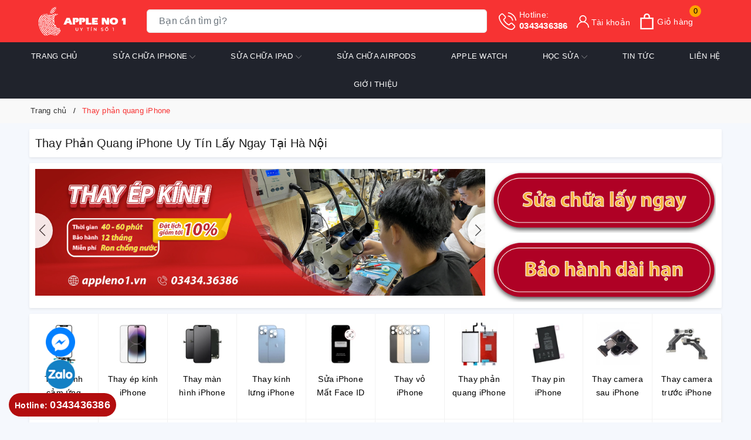

--- FILE ---
content_type: text/html; charset=utf-8
request_url: https://www.google.com/recaptcha/api2/anchor?ar=1&k=6Ldtu4IUAAAAAMQzG1gCw3wFlx_GytlZyLrXcsuK&co=aHR0cHM6Ly9hcHBsZW5vMS52bjo0NDM.&hl=en&v=PoyoqOPhxBO7pBk68S4YbpHZ&size=invisible&anchor-ms=20000&execute-ms=30000&cb=5scq8hlhs8er
body_size: 48455
content:
<!DOCTYPE HTML><html dir="ltr" lang="en"><head><meta http-equiv="Content-Type" content="text/html; charset=UTF-8">
<meta http-equiv="X-UA-Compatible" content="IE=edge">
<title>reCAPTCHA</title>
<style type="text/css">
/* cyrillic-ext */
@font-face {
  font-family: 'Roboto';
  font-style: normal;
  font-weight: 400;
  font-stretch: 100%;
  src: url(//fonts.gstatic.com/s/roboto/v48/KFO7CnqEu92Fr1ME7kSn66aGLdTylUAMa3GUBHMdazTgWw.woff2) format('woff2');
  unicode-range: U+0460-052F, U+1C80-1C8A, U+20B4, U+2DE0-2DFF, U+A640-A69F, U+FE2E-FE2F;
}
/* cyrillic */
@font-face {
  font-family: 'Roboto';
  font-style: normal;
  font-weight: 400;
  font-stretch: 100%;
  src: url(//fonts.gstatic.com/s/roboto/v48/KFO7CnqEu92Fr1ME7kSn66aGLdTylUAMa3iUBHMdazTgWw.woff2) format('woff2');
  unicode-range: U+0301, U+0400-045F, U+0490-0491, U+04B0-04B1, U+2116;
}
/* greek-ext */
@font-face {
  font-family: 'Roboto';
  font-style: normal;
  font-weight: 400;
  font-stretch: 100%;
  src: url(//fonts.gstatic.com/s/roboto/v48/KFO7CnqEu92Fr1ME7kSn66aGLdTylUAMa3CUBHMdazTgWw.woff2) format('woff2');
  unicode-range: U+1F00-1FFF;
}
/* greek */
@font-face {
  font-family: 'Roboto';
  font-style: normal;
  font-weight: 400;
  font-stretch: 100%;
  src: url(//fonts.gstatic.com/s/roboto/v48/KFO7CnqEu92Fr1ME7kSn66aGLdTylUAMa3-UBHMdazTgWw.woff2) format('woff2');
  unicode-range: U+0370-0377, U+037A-037F, U+0384-038A, U+038C, U+038E-03A1, U+03A3-03FF;
}
/* math */
@font-face {
  font-family: 'Roboto';
  font-style: normal;
  font-weight: 400;
  font-stretch: 100%;
  src: url(//fonts.gstatic.com/s/roboto/v48/KFO7CnqEu92Fr1ME7kSn66aGLdTylUAMawCUBHMdazTgWw.woff2) format('woff2');
  unicode-range: U+0302-0303, U+0305, U+0307-0308, U+0310, U+0312, U+0315, U+031A, U+0326-0327, U+032C, U+032F-0330, U+0332-0333, U+0338, U+033A, U+0346, U+034D, U+0391-03A1, U+03A3-03A9, U+03B1-03C9, U+03D1, U+03D5-03D6, U+03F0-03F1, U+03F4-03F5, U+2016-2017, U+2034-2038, U+203C, U+2040, U+2043, U+2047, U+2050, U+2057, U+205F, U+2070-2071, U+2074-208E, U+2090-209C, U+20D0-20DC, U+20E1, U+20E5-20EF, U+2100-2112, U+2114-2115, U+2117-2121, U+2123-214F, U+2190, U+2192, U+2194-21AE, U+21B0-21E5, U+21F1-21F2, U+21F4-2211, U+2213-2214, U+2216-22FF, U+2308-230B, U+2310, U+2319, U+231C-2321, U+2336-237A, U+237C, U+2395, U+239B-23B7, U+23D0, U+23DC-23E1, U+2474-2475, U+25AF, U+25B3, U+25B7, U+25BD, U+25C1, U+25CA, U+25CC, U+25FB, U+266D-266F, U+27C0-27FF, U+2900-2AFF, U+2B0E-2B11, U+2B30-2B4C, U+2BFE, U+3030, U+FF5B, U+FF5D, U+1D400-1D7FF, U+1EE00-1EEFF;
}
/* symbols */
@font-face {
  font-family: 'Roboto';
  font-style: normal;
  font-weight: 400;
  font-stretch: 100%;
  src: url(//fonts.gstatic.com/s/roboto/v48/KFO7CnqEu92Fr1ME7kSn66aGLdTylUAMaxKUBHMdazTgWw.woff2) format('woff2');
  unicode-range: U+0001-000C, U+000E-001F, U+007F-009F, U+20DD-20E0, U+20E2-20E4, U+2150-218F, U+2190, U+2192, U+2194-2199, U+21AF, U+21E6-21F0, U+21F3, U+2218-2219, U+2299, U+22C4-22C6, U+2300-243F, U+2440-244A, U+2460-24FF, U+25A0-27BF, U+2800-28FF, U+2921-2922, U+2981, U+29BF, U+29EB, U+2B00-2BFF, U+4DC0-4DFF, U+FFF9-FFFB, U+10140-1018E, U+10190-1019C, U+101A0, U+101D0-101FD, U+102E0-102FB, U+10E60-10E7E, U+1D2C0-1D2D3, U+1D2E0-1D37F, U+1F000-1F0FF, U+1F100-1F1AD, U+1F1E6-1F1FF, U+1F30D-1F30F, U+1F315, U+1F31C, U+1F31E, U+1F320-1F32C, U+1F336, U+1F378, U+1F37D, U+1F382, U+1F393-1F39F, U+1F3A7-1F3A8, U+1F3AC-1F3AF, U+1F3C2, U+1F3C4-1F3C6, U+1F3CA-1F3CE, U+1F3D4-1F3E0, U+1F3ED, U+1F3F1-1F3F3, U+1F3F5-1F3F7, U+1F408, U+1F415, U+1F41F, U+1F426, U+1F43F, U+1F441-1F442, U+1F444, U+1F446-1F449, U+1F44C-1F44E, U+1F453, U+1F46A, U+1F47D, U+1F4A3, U+1F4B0, U+1F4B3, U+1F4B9, U+1F4BB, U+1F4BF, U+1F4C8-1F4CB, U+1F4D6, U+1F4DA, U+1F4DF, U+1F4E3-1F4E6, U+1F4EA-1F4ED, U+1F4F7, U+1F4F9-1F4FB, U+1F4FD-1F4FE, U+1F503, U+1F507-1F50B, U+1F50D, U+1F512-1F513, U+1F53E-1F54A, U+1F54F-1F5FA, U+1F610, U+1F650-1F67F, U+1F687, U+1F68D, U+1F691, U+1F694, U+1F698, U+1F6AD, U+1F6B2, U+1F6B9-1F6BA, U+1F6BC, U+1F6C6-1F6CF, U+1F6D3-1F6D7, U+1F6E0-1F6EA, U+1F6F0-1F6F3, U+1F6F7-1F6FC, U+1F700-1F7FF, U+1F800-1F80B, U+1F810-1F847, U+1F850-1F859, U+1F860-1F887, U+1F890-1F8AD, U+1F8B0-1F8BB, U+1F8C0-1F8C1, U+1F900-1F90B, U+1F93B, U+1F946, U+1F984, U+1F996, U+1F9E9, U+1FA00-1FA6F, U+1FA70-1FA7C, U+1FA80-1FA89, U+1FA8F-1FAC6, U+1FACE-1FADC, U+1FADF-1FAE9, U+1FAF0-1FAF8, U+1FB00-1FBFF;
}
/* vietnamese */
@font-face {
  font-family: 'Roboto';
  font-style: normal;
  font-weight: 400;
  font-stretch: 100%;
  src: url(//fonts.gstatic.com/s/roboto/v48/KFO7CnqEu92Fr1ME7kSn66aGLdTylUAMa3OUBHMdazTgWw.woff2) format('woff2');
  unicode-range: U+0102-0103, U+0110-0111, U+0128-0129, U+0168-0169, U+01A0-01A1, U+01AF-01B0, U+0300-0301, U+0303-0304, U+0308-0309, U+0323, U+0329, U+1EA0-1EF9, U+20AB;
}
/* latin-ext */
@font-face {
  font-family: 'Roboto';
  font-style: normal;
  font-weight: 400;
  font-stretch: 100%;
  src: url(//fonts.gstatic.com/s/roboto/v48/KFO7CnqEu92Fr1ME7kSn66aGLdTylUAMa3KUBHMdazTgWw.woff2) format('woff2');
  unicode-range: U+0100-02BA, U+02BD-02C5, U+02C7-02CC, U+02CE-02D7, U+02DD-02FF, U+0304, U+0308, U+0329, U+1D00-1DBF, U+1E00-1E9F, U+1EF2-1EFF, U+2020, U+20A0-20AB, U+20AD-20C0, U+2113, U+2C60-2C7F, U+A720-A7FF;
}
/* latin */
@font-face {
  font-family: 'Roboto';
  font-style: normal;
  font-weight: 400;
  font-stretch: 100%;
  src: url(//fonts.gstatic.com/s/roboto/v48/KFO7CnqEu92Fr1ME7kSn66aGLdTylUAMa3yUBHMdazQ.woff2) format('woff2');
  unicode-range: U+0000-00FF, U+0131, U+0152-0153, U+02BB-02BC, U+02C6, U+02DA, U+02DC, U+0304, U+0308, U+0329, U+2000-206F, U+20AC, U+2122, U+2191, U+2193, U+2212, U+2215, U+FEFF, U+FFFD;
}
/* cyrillic-ext */
@font-face {
  font-family: 'Roboto';
  font-style: normal;
  font-weight: 500;
  font-stretch: 100%;
  src: url(//fonts.gstatic.com/s/roboto/v48/KFO7CnqEu92Fr1ME7kSn66aGLdTylUAMa3GUBHMdazTgWw.woff2) format('woff2');
  unicode-range: U+0460-052F, U+1C80-1C8A, U+20B4, U+2DE0-2DFF, U+A640-A69F, U+FE2E-FE2F;
}
/* cyrillic */
@font-face {
  font-family: 'Roboto';
  font-style: normal;
  font-weight: 500;
  font-stretch: 100%;
  src: url(//fonts.gstatic.com/s/roboto/v48/KFO7CnqEu92Fr1ME7kSn66aGLdTylUAMa3iUBHMdazTgWw.woff2) format('woff2');
  unicode-range: U+0301, U+0400-045F, U+0490-0491, U+04B0-04B1, U+2116;
}
/* greek-ext */
@font-face {
  font-family: 'Roboto';
  font-style: normal;
  font-weight: 500;
  font-stretch: 100%;
  src: url(//fonts.gstatic.com/s/roboto/v48/KFO7CnqEu92Fr1ME7kSn66aGLdTylUAMa3CUBHMdazTgWw.woff2) format('woff2');
  unicode-range: U+1F00-1FFF;
}
/* greek */
@font-face {
  font-family: 'Roboto';
  font-style: normal;
  font-weight: 500;
  font-stretch: 100%;
  src: url(//fonts.gstatic.com/s/roboto/v48/KFO7CnqEu92Fr1ME7kSn66aGLdTylUAMa3-UBHMdazTgWw.woff2) format('woff2');
  unicode-range: U+0370-0377, U+037A-037F, U+0384-038A, U+038C, U+038E-03A1, U+03A3-03FF;
}
/* math */
@font-face {
  font-family: 'Roboto';
  font-style: normal;
  font-weight: 500;
  font-stretch: 100%;
  src: url(//fonts.gstatic.com/s/roboto/v48/KFO7CnqEu92Fr1ME7kSn66aGLdTylUAMawCUBHMdazTgWw.woff2) format('woff2');
  unicode-range: U+0302-0303, U+0305, U+0307-0308, U+0310, U+0312, U+0315, U+031A, U+0326-0327, U+032C, U+032F-0330, U+0332-0333, U+0338, U+033A, U+0346, U+034D, U+0391-03A1, U+03A3-03A9, U+03B1-03C9, U+03D1, U+03D5-03D6, U+03F0-03F1, U+03F4-03F5, U+2016-2017, U+2034-2038, U+203C, U+2040, U+2043, U+2047, U+2050, U+2057, U+205F, U+2070-2071, U+2074-208E, U+2090-209C, U+20D0-20DC, U+20E1, U+20E5-20EF, U+2100-2112, U+2114-2115, U+2117-2121, U+2123-214F, U+2190, U+2192, U+2194-21AE, U+21B0-21E5, U+21F1-21F2, U+21F4-2211, U+2213-2214, U+2216-22FF, U+2308-230B, U+2310, U+2319, U+231C-2321, U+2336-237A, U+237C, U+2395, U+239B-23B7, U+23D0, U+23DC-23E1, U+2474-2475, U+25AF, U+25B3, U+25B7, U+25BD, U+25C1, U+25CA, U+25CC, U+25FB, U+266D-266F, U+27C0-27FF, U+2900-2AFF, U+2B0E-2B11, U+2B30-2B4C, U+2BFE, U+3030, U+FF5B, U+FF5D, U+1D400-1D7FF, U+1EE00-1EEFF;
}
/* symbols */
@font-face {
  font-family: 'Roboto';
  font-style: normal;
  font-weight: 500;
  font-stretch: 100%;
  src: url(//fonts.gstatic.com/s/roboto/v48/KFO7CnqEu92Fr1ME7kSn66aGLdTylUAMaxKUBHMdazTgWw.woff2) format('woff2');
  unicode-range: U+0001-000C, U+000E-001F, U+007F-009F, U+20DD-20E0, U+20E2-20E4, U+2150-218F, U+2190, U+2192, U+2194-2199, U+21AF, U+21E6-21F0, U+21F3, U+2218-2219, U+2299, U+22C4-22C6, U+2300-243F, U+2440-244A, U+2460-24FF, U+25A0-27BF, U+2800-28FF, U+2921-2922, U+2981, U+29BF, U+29EB, U+2B00-2BFF, U+4DC0-4DFF, U+FFF9-FFFB, U+10140-1018E, U+10190-1019C, U+101A0, U+101D0-101FD, U+102E0-102FB, U+10E60-10E7E, U+1D2C0-1D2D3, U+1D2E0-1D37F, U+1F000-1F0FF, U+1F100-1F1AD, U+1F1E6-1F1FF, U+1F30D-1F30F, U+1F315, U+1F31C, U+1F31E, U+1F320-1F32C, U+1F336, U+1F378, U+1F37D, U+1F382, U+1F393-1F39F, U+1F3A7-1F3A8, U+1F3AC-1F3AF, U+1F3C2, U+1F3C4-1F3C6, U+1F3CA-1F3CE, U+1F3D4-1F3E0, U+1F3ED, U+1F3F1-1F3F3, U+1F3F5-1F3F7, U+1F408, U+1F415, U+1F41F, U+1F426, U+1F43F, U+1F441-1F442, U+1F444, U+1F446-1F449, U+1F44C-1F44E, U+1F453, U+1F46A, U+1F47D, U+1F4A3, U+1F4B0, U+1F4B3, U+1F4B9, U+1F4BB, U+1F4BF, U+1F4C8-1F4CB, U+1F4D6, U+1F4DA, U+1F4DF, U+1F4E3-1F4E6, U+1F4EA-1F4ED, U+1F4F7, U+1F4F9-1F4FB, U+1F4FD-1F4FE, U+1F503, U+1F507-1F50B, U+1F50D, U+1F512-1F513, U+1F53E-1F54A, U+1F54F-1F5FA, U+1F610, U+1F650-1F67F, U+1F687, U+1F68D, U+1F691, U+1F694, U+1F698, U+1F6AD, U+1F6B2, U+1F6B9-1F6BA, U+1F6BC, U+1F6C6-1F6CF, U+1F6D3-1F6D7, U+1F6E0-1F6EA, U+1F6F0-1F6F3, U+1F6F7-1F6FC, U+1F700-1F7FF, U+1F800-1F80B, U+1F810-1F847, U+1F850-1F859, U+1F860-1F887, U+1F890-1F8AD, U+1F8B0-1F8BB, U+1F8C0-1F8C1, U+1F900-1F90B, U+1F93B, U+1F946, U+1F984, U+1F996, U+1F9E9, U+1FA00-1FA6F, U+1FA70-1FA7C, U+1FA80-1FA89, U+1FA8F-1FAC6, U+1FACE-1FADC, U+1FADF-1FAE9, U+1FAF0-1FAF8, U+1FB00-1FBFF;
}
/* vietnamese */
@font-face {
  font-family: 'Roboto';
  font-style: normal;
  font-weight: 500;
  font-stretch: 100%;
  src: url(//fonts.gstatic.com/s/roboto/v48/KFO7CnqEu92Fr1ME7kSn66aGLdTylUAMa3OUBHMdazTgWw.woff2) format('woff2');
  unicode-range: U+0102-0103, U+0110-0111, U+0128-0129, U+0168-0169, U+01A0-01A1, U+01AF-01B0, U+0300-0301, U+0303-0304, U+0308-0309, U+0323, U+0329, U+1EA0-1EF9, U+20AB;
}
/* latin-ext */
@font-face {
  font-family: 'Roboto';
  font-style: normal;
  font-weight: 500;
  font-stretch: 100%;
  src: url(//fonts.gstatic.com/s/roboto/v48/KFO7CnqEu92Fr1ME7kSn66aGLdTylUAMa3KUBHMdazTgWw.woff2) format('woff2');
  unicode-range: U+0100-02BA, U+02BD-02C5, U+02C7-02CC, U+02CE-02D7, U+02DD-02FF, U+0304, U+0308, U+0329, U+1D00-1DBF, U+1E00-1E9F, U+1EF2-1EFF, U+2020, U+20A0-20AB, U+20AD-20C0, U+2113, U+2C60-2C7F, U+A720-A7FF;
}
/* latin */
@font-face {
  font-family: 'Roboto';
  font-style: normal;
  font-weight: 500;
  font-stretch: 100%;
  src: url(//fonts.gstatic.com/s/roboto/v48/KFO7CnqEu92Fr1ME7kSn66aGLdTylUAMa3yUBHMdazQ.woff2) format('woff2');
  unicode-range: U+0000-00FF, U+0131, U+0152-0153, U+02BB-02BC, U+02C6, U+02DA, U+02DC, U+0304, U+0308, U+0329, U+2000-206F, U+20AC, U+2122, U+2191, U+2193, U+2212, U+2215, U+FEFF, U+FFFD;
}
/* cyrillic-ext */
@font-face {
  font-family: 'Roboto';
  font-style: normal;
  font-weight: 900;
  font-stretch: 100%;
  src: url(//fonts.gstatic.com/s/roboto/v48/KFO7CnqEu92Fr1ME7kSn66aGLdTylUAMa3GUBHMdazTgWw.woff2) format('woff2');
  unicode-range: U+0460-052F, U+1C80-1C8A, U+20B4, U+2DE0-2DFF, U+A640-A69F, U+FE2E-FE2F;
}
/* cyrillic */
@font-face {
  font-family: 'Roboto';
  font-style: normal;
  font-weight: 900;
  font-stretch: 100%;
  src: url(//fonts.gstatic.com/s/roboto/v48/KFO7CnqEu92Fr1ME7kSn66aGLdTylUAMa3iUBHMdazTgWw.woff2) format('woff2');
  unicode-range: U+0301, U+0400-045F, U+0490-0491, U+04B0-04B1, U+2116;
}
/* greek-ext */
@font-face {
  font-family: 'Roboto';
  font-style: normal;
  font-weight: 900;
  font-stretch: 100%;
  src: url(//fonts.gstatic.com/s/roboto/v48/KFO7CnqEu92Fr1ME7kSn66aGLdTylUAMa3CUBHMdazTgWw.woff2) format('woff2');
  unicode-range: U+1F00-1FFF;
}
/* greek */
@font-face {
  font-family: 'Roboto';
  font-style: normal;
  font-weight: 900;
  font-stretch: 100%;
  src: url(//fonts.gstatic.com/s/roboto/v48/KFO7CnqEu92Fr1ME7kSn66aGLdTylUAMa3-UBHMdazTgWw.woff2) format('woff2');
  unicode-range: U+0370-0377, U+037A-037F, U+0384-038A, U+038C, U+038E-03A1, U+03A3-03FF;
}
/* math */
@font-face {
  font-family: 'Roboto';
  font-style: normal;
  font-weight: 900;
  font-stretch: 100%;
  src: url(//fonts.gstatic.com/s/roboto/v48/KFO7CnqEu92Fr1ME7kSn66aGLdTylUAMawCUBHMdazTgWw.woff2) format('woff2');
  unicode-range: U+0302-0303, U+0305, U+0307-0308, U+0310, U+0312, U+0315, U+031A, U+0326-0327, U+032C, U+032F-0330, U+0332-0333, U+0338, U+033A, U+0346, U+034D, U+0391-03A1, U+03A3-03A9, U+03B1-03C9, U+03D1, U+03D5-03D6, U+03F0-03F1, U+03F4-03F5, U+2016-2017, U+2034-2038, U+203C, U+2040, U+2043, U+2047, U+2050, U+2057, U+205F, U+2070-2071, U+2074-208E, U+2090-209C, U+20D0-20DC, U+20E1, U+20E5-20EF, U+2100-2112, U+2114-2115, U+2117-2121, U+2123-214F, U+2190, U+2192, U+2194-21AE, U+21B0-21E5, U+21F1-21F2, U+21F4-2211, U+2213-2214, U+2216-22FF, U+2308-230B, U+2310, U+2319, U+231C-2321, U+2336-237A, U+237C, U+2395, U+239B-23B7, U+23D0, U+23DC-23E1, U+2474-2475, U+25AF, U+25B3, U+25B7, U+25BD, U+25C1, U+25CA, U+25CC, U+25FB, U+266D-266F, U+27C0-27FF, U+2900-2AFF, U+2B0E-2B11, U+2B30-2B4C, U+2BFE, U+3030, U+FF5B, U+FF5D, U+1D400-1D7FF, U+1EE00-1EEFF;
}
/* symbols */
@font-face {
  font-family: 'Roboto';
  font-style: normal;
  font-weight: 900;
  font-stretch: 100%;
  src: url(//fonts.gstatic.com/s/roboto/v48/KFO7CnqEu92Fr1ME7kSn66aGLdTylUAMaxKUBHMdazTgWw.woff2) format('woff2');
  unicode-range: U+0001-000C, U+000E-001F, U+007F-009F, U+20DD-20E0, U+20E2-20E4, U+2150-218F, U+2190, U+2192, U+2194-2199, U+21AF, U+21E6-21F0, U+21F3, U+2218-2219, U+2299, U+22C4-22C6, U+2300-243F, U+2440-244A, U+2460-24FF, U+25A0-27BF, U+2800-28FF, U+2921-2922, U+2981, U+29BF, U+29EB, U+2B00-2BFF, U+4DC0-4DFF, U+FFF9-FFFB, U+10140-1018E, U+10190-1019C, U+101A0, U+101D0-101FD, U+102E0-102FB, U+10E60-10E7E, U+1D2C0-1D2D3, U+1D2E0-1D37F, U+1F000-1F0FF, U+1F100-1F1AD, U+1F1E6-1F1FF, U+1F30D-1F30F, U+1F315, U+1F31C, U+1F31E, U+1F320-1F32C, U+1F336, U+1F378, U+1F37D, U+1F382, U+1F393-1F39F, U+1F3A7-1F3A8, U+1F3AC-1F3AF, U+1F3C2, U+1F3C4-1F3C6, U+1F3CA-1F3CE, U+1F3D4-1F3E0, U+1F3ED, U+1F3F1-1F3F3, U+1F3F5-1F3F7, U+1F408, U+1F415, U+1F41F, U+1F426, U+1F43F, U+1F441-1F442, U+1F444, U+1F446-1F449, U+1F44C-1F44E, U+1F453, U+1F46A, U+1F47D, U+1F4A3, U+1F4B0, U+1F4B3, U+1F4B9, U+1F4BB, U+1F4BF, U+1F4C8-1F4CB, U+1F4D6, U+1F4DA, U+1F4DF, U+1F4E3-1F4E6, U+1F4EA-1F4ED, U+1F4F7, U+1F4F9-1F4FB, U+1F4FD-1F4FE, U+1F503, U+1F507-1F50B, U+1F50D, U+1F512-1F513, U+1F53E-1F54A, U+1F54F-1F5FA, U+1F610, U+1F650-1F67F, U+1F687, U+1F68D, U+1F691, U+1F694, U+1F698, U+1F6AD, U+1F6B2, U+1F6B9-1F6BA, U+1F6BC, U+1F6C6-1F6CF, U+1F6D3-1F6D7, U+1F6E0-1F6EA, U+1F6F0-1F6F3, U+1F6F7-1F6FC, U+1F700-1F7FF, U+1F800-1F80B, U+1F810-1F847, U+1F850-1F859, U+1F860-1F887, U+1F890-1F8AD, U+1F8B0-1F8BB, U+1F8C0-1F8C1, U+1F900-1F90B, U+1F93B, U+1F946, U+1F984, U+1F996, U+1F9E9, U+1FA00-1FA6F, U+1FA70-1FA7C, U+1FA80-1FA89, U+1FA8F-1FAC6, U+1FACE-1FADC, U+1FADF-1FAE9, U+1FAF0-1FAF8, U+1FB00-1FBFF;
}
/* vietnamese */
@font-face {
  font-family: 'Roboto';
  font-style: normal;
  font-weight: 900;
  font-stretch: 100%;
  src: url(//fonts.gstatic.com/s/roboto/v48/KFO7CnqEu92Fr1ME7kSn66aGLdTylUAMa3OUBHMdazTgWw.woff2) format('woff2');
  unicode-range: U+0102-0103, U+0110-0111, U+0128-0129, U+0168-0169, U+01A0-01A1, U+01AF-01B0, U+0300-0301, U+0303-0304, U+0308-0309, U+0323, U+0329, U+1EA0-1EF9, U+20AB;
}
/* latin-ext */
@font-face {
  font-family: 'Roboto';
  font-style: normal;
  font-weight: 900;
  font-stretch: 100%;
  src: url(//fonts.gstatic.com/s/roboto/v48/KFO7CnqEu92Fr1ME7kSn66aGLdTylUAMa3KUBHMdazTgWw.woff2) format('woff2');
  unicode-range: U+0100-02BA, U+02BD-02C5, U+02C7-02CC, U+02CE-02D7, U+02DD-02FF, U+0304, U+0308, U+0329, U+1D00-1DBF, U+1E00-1E9F, U+1EF2-1EFF, U+2020, U+20A0-20AB, U+20AD-20C0, U+2113, U+2C60-2C7F, U+A720-A7FF;
}
/* latin */
@font-face {
  font-family: 'Roboto';
  font-style: normal;
  font-weight: 900;
  font-stretch: 100%;
  src: url(//fonts.gstatic.com/s/roboto/v48/KFO7CnqEu92Fr1ME7kSn66aGLdTylUAMa3yUBHMdazQ.woff2) format('woff2');
  unicode-range: U+0000-00FF, U+0131, U+0152-0153, U+02BB-02BC, U+02C6, U+02DA, U+02DC, U+0304, U+0308, U+0329, U+2000-206F, U+20AC, U+2122, U+2191, U+2193, U+2212, U+2215, U+FEFF, U+FFFD;
}

</style>
<link rel="stylesheet" type="text/css" href="https://www.gstatic.com/recaptcha/releases/PoyoqOPhxBO7pBk68S4YbpHZ/styles__ltr.css">
<script nonce="IOhWgFj69tcfGBZvdM-_ug" type="text/javascript">window['__recaptcha_api'] = 'https://www.google.com/recaptcha/api2/';</script>
<script type="text/javascript" src="https://www.gstatic.com/recaptcha/releases/PoyoqOPhxBO7pBk68S4YbpHZ/recaptcha__en.js" nonce="IOhWgFj69tcfGBZvdM-_ug">
      
    </script></head>
<body><div id="rc-anchor-alert" class="rc-anchor-alert"></div>
<input type="hidden" id="recaptcha-token" value="[base64]">
<script type="text/javascript" nonce="IOhWgFj69tcfGBZvdM-_ug">
      recaptcha.anchor.Main.init("[\x22ainput\x22,[\x22bgdata\x22,\x22\x22,\[base64]/[base64]/[base64]/[base64]/[base64]/UltsKytdPUU6KEU8MjA0OD9SW2wrK109RT4+NnwxOTI6KChFJjY0NTEyKT09NTUyOTYmJk0rMTxjLmxlbmd0aCYmKGMuY2hhckNvZGVBdChNKzEpJjY0NTEyKT09NTYzMjA/[base64]/[base64]/[base64]/[base64]/[base64]/[base64]/[base64]\x22,\[base64]\\u003d\\u003d\x22,\x22IU3ChMKSOhJCLB7Cg2LDkMKIw4rCvMOow5vCmcOwZMKQwrvDphTDjx7Dm2ImwoDDscKtf8KrEcKeFVMdwrM4woA6eAHDuAl4w7/CsDfCl2NcwobDjRTDp0ZUw57DmGUOw48Rw67DrDDCoiQ/w6HCsnpjLnBtcWfDsiErH8OOTFXCqMOaW8OcwrpEDcK9wrfCnsOAw6TCqhXCnngfFiIaEk0/w6jDnxFbWCzCkWhUwp7CksOiw6ZRA8O/[base64]/DhjLDkkvCo8OMwr9KDw7CqmM6woxaw792w7FcJMOqHx1aw4TCgsKQw63CkTLCkgjCmk3ClW7CnAphV8O2KUdCHcKSwr7DgRw7w7PCqgXDgcKXJsKDP0XDmcK5w5jCpyvDsSI+w5zCmAMRQ0Jnwr9YI8OJBsK3w5jCjH7CjVDCj8KNWMKcLxpecBwWw6/DkMKbw7LCrWZ6WwTDnhg4AsONXgF7WAnDl0zDhhoSwqYOwrAxaMKJwoJ1w4Ulwpl+eMONaXE9FR/CoVzCkCUtVwcTQxLDmsKkw4k7w6zDicOQw5tDwrnCqsKZOTtmwqzChSDCtXxZS8OJcsKEworCmsKAwpTCsMOjXXfDlsOjb0zDpiFSXnhwwqd5wqAkw6fCoMKOwrXCscKEwosfTgrDmVkHw4nCqMKjeQFow5lVw7Znw6bCmsKAw5DDrcO+WiRXwrwWwp9caSzCncK/w6YVwrZ4wr9bewLDoMK+PjcoOwvCqMKXMsOMwrDDgMO/cMKmw4IWOMK+wqwhwpfCscK4bUlfwq0Pw59mwrEqw4/DpsKQd8KowpByXSTCpGM0w44LfRcuwq0jw4fDusO5wrbDqsK0w7wHwr5NDFHDq8KMwpfDuG/CoMOjYsK2w7XChcKnXcKXCsOkcADDocK/b07Dh8KhI8OLdmvCjcOqd8OMw7RvQcKNw5zCk217wogAfjs+wrTDsG3DrcOXwq3DiMK1Ox9/w7bDhsObwpnChFHCpCFmwqVtRcOubMOMwofCoMKuwqTChmXCgMO+f8KBN8KWwq7Dlk9aYUpfRcKGe8KWHcKhwp/CqMONw4E8w6Bww6PCrAkfwpvCtEXDlXXCuXrCpmoYw4fDnsKCBcKwwplhYzM7wpXCt8OQM13CoURVwoMjw6lhPMKsalIgdMK0Km/DsRplwr4+wojCv8OcW8KgFcOFwo12w7PCg8KVRsOxecKGdcKLDFkqwrjCqcKqOgXCnmrDisKrX3IncBg0DRvCssOgDsOvw7NLJsKqw7ZwL0rCigvClVzCqlLCkcKxdznDssO4L8K3w7t7S8KLGD/CncKmExEfdMKsBx5swptKBsK1cQfDv8OYwo/DgT5FVsK1bUsDwpw+w5nCscOyNsKLZcOTw4N0wrDDhcKew6PDpHBFN8OAwpJywonDtHMBw6vDrhbCqsKuwpE8wr/DtSnDlyB5w6hqYMKFw4jCo3XCj8K6wqrDv8Ozw6QTMMKewoEeM8O/[base64]/CrGLDmDAUw7M3EUDCuhPCuGpLEsK/w4zCsWLCgsOzG3VDw7xsfWJcw4vDlcO/wr8gwpwDw6RKwq7DqCYud1DDkW4vcsKYEsK8wr7DqzLCnTTChgUhVsKzwoJ2Cw3Ci8Obwp3CjC/Cl8OIw5HCiUdpXCXDmQXDhcKYwrxww5bCpHFhw67Dr0ohw6XDnks+K8KsRcKifMKDwqxNw7vDnMOtKXXDtwrCjjbDjlrCrlrCnm3DpjnCtsK0R8KsO8KrGcOEdFXCjmNtwqrCmEwOG1k5DAjDlkXCigDCq8OVZFpqwpxcw65Bwp3DiMKHfU04w6PCvcKkwp7DicKJwq/DscKoZlLCsxkULsK9w4nDqAMhwq1dd0XChCYvw57CvsKLaT3Cu8K5I8O0woPDtRs4L8OZwpnCiX5ZEcO+w40Aw4Zsw4/DmU7DgwsoN8Kbw4N9w7Y0w7hva8OxZWvDvcK5w4FMS8KNSsORDB7Dl8OHHwckwr00w7fCt8ONQRbDicKUZsOne8KPW8ObbMOiHsOhwpvCvxt5wr5YQcOaHcKTw4Nzw758csOZRMKIRsOdBcKow5oNIkDCnV3DnMODwqnDhsO6S8Kfw5fDk8KLw4Z/IcKTPMOBw4YEwoJdw6d0woxGwq3DgsO5w7vDk21Ba8KaDcKaw6lJwqfCjcK4w787VA9Ow4rDnmpLXwrCum0sAMKmw44bwqnCqz9ZwovDoCPDv8OCwrTDisOtw6vCksKewqZuRMKcDy/CjMOMM8KKV8KpwpQ8w6TDu1shwq7DolV+w63Dm1tEUjbDtFjCq8KiwoLDpcOZw4poKgNowr7CmsOsbMK9w4hkwpLClMOVw5XDmMKBFcOcw4/CukkHw5cuYyEUw4wXdsOldANVw5AVwq3CnHQXw4LCq8KyXTEqUS3DhgvCvMO3w6/CvcKGwpRoXmpiwoDDmiXCqcK1dU5UwrjCsMKDw5YON3c2w6zDq0nCq8Kowr8XdsKrcsKIwpbDv1TDmcOlwr9ywrwTIcOcw6o8TMKNw5vCn8K3wqfCgkbDvcK+w55Pw6lowqlwdsOhw5B6wpXCvlh/BRrDv8OZw5B8Yj0Zw63DoRPDhsKRw7ICw4XDgRrDsSpkT2vDmWrDvmExH0DDkyrCocKRwp/DnsKMw6MPY8OjWcO5w6/DiCbCjQnDnhLDmDrDr3jCqsOow5hiwoszwrBwez7CvcOCwoHDs8Knw6XCuWTDo8K2w5F2EQ8fwrMhw6o9RzrCjMOBw5QWw4JQCTzDjcKISsK7ZHwmwr1UMlTDgMK+wobCscOFZC/DgyLCp8OzJsKMH8K3w4DCrsK4Hk9ywrLDu8KOLMOGQS7DrV/DosOJwrk3DVXDrD/[base64]/CisK4FMKvL8Kzw5sWw77CshUCGsKLwqg5wp1rwq5xw7tQw5IzwofDocK3d1LDjhdUViDCqH/CtgESeScFwoEDwrnDkMOGwpwgUMKuFE1wIsOmNsK+SMKKwoV/[base64]/Ck3TDiMKRw69jw4LClcKWw73Ck8KrL1sLw4fDoEFkNEfDvMKWSMOaYcKNw6J2G8KxCsK1w7w5Ow1sBSx/woPDn2zCu2cZIMOxcGTDssKIOX7CqcKeLsOGw6FSLmLDlThcdSbDgkh2wql9woXCsTcIw6cGCsKWVRQYQcORw6whwrhNSD9KBMKhwoo9G8K7VsK5JsOuPRvDpcOBw4lewq/Do8KEw7HCtMOVTgjChMKHKMOGc8KkPVrDiX/DocOiw4LCq8Oyw4R6w7/DjMOcw6LCt8OAXGFwEMK1woZMw7fCqlRBUmfDmGYPecOAw4fDucOZw5MHUcKWJcKYQMKrw6DChixMN8Ohw73Ds1zCg8O8TD8ywoXDgwlrN8K0cnjCncKWw6kZwrRnwrXDh05Nw4/Ds8OHw7nDuk9GwozCk8OvWVYfwoHCvsKvDcKSwrBQJkZPw582wqXDnlAdwpXCrnVRdzTDrHDCpQvDusKjPsOewqEVTCDClz3DshLChx7DoWY5wrFowrN7w4LCgyTChGTCrMKhTynCv3nDm8OrOsKeI1hcP1bCmG4gw5DDo8Kjw57DgcK9wqPCsD/DmXfDoUHDlx/DpsKWQ8KAwrYjwrRBWUZpwobCpEptw4wiDHVyw6xIWMKNTSbDvFtGw7txf8K4KcK3wpgiw4TDuMO4VMOfA8O8BV0aw7DDoMKDakdoAsKHwokYw7TDozLDhWbDpMKGwqwOJyo3X1wPwqRgw4Q4w5BBw7RoEGZRJjXCqFg1woRdw5RIw7rCqcKEw4/DgRHDuMKbUiTCmxPDvcK5w5luw5ZDHBnCgsK7RxtrRxk+PT/Dnh0ww5DDiMO/[base64]/DvTRRaMOlw4vDtMKMw6/Dk8OSacOEwqDDr8OIw57DklFFa8O2NCTDqcOLw4ZSw6nDusOrYcKEaUbDvxfCujcww4XCgcOAw7YPJnw/FMOoHmnCn8KmwojDuWBpV8OEYCTDnTdrw67ChcKWQT/DozR1wpHCkyPCtBxRL2XCkw8nRi5QA8ORw5PChi/[base64]/CjVvCrh4OKcKMKCVXBsKuEsKSwozDo8KQSkNAw6XDicK1wpBjw4fDl8KmaUjCocKDYinDvX4zwolaRsKxVXFdw54CwqYGwrzDmWnCgywvw6bCucK5w5pjcMO9wrjDusK2wrnDgVnCgTt5WBDCg8OIOgZywplqwp8Yw5nDthF7FsKWUz49O1/CjsKnwpvDnk8XwrUCI1wiKjZPw71WLhggw6lKw5Q0YQJtwp7DsMKOwqnCjsK1wqFLMMKzwpbDnsOAbS7Djm/CmMOSQcOKY8O7w57Di8KmeyF2RGrCuHILOcO7d8K0U0Uoemcyw613w6HCo8KneDITHcOCw7TDgcOJMMOcwrfDqcKDFmrDslpmw6IJBExOw6txwrjDj8K7AcK0fH8uTcKzwpQGeXddXSbDrcOOw5Q3w6jDtFvDmQs/LiRUwr4bwozDqMOaw5oRwrXDr0nCi8O9KcK8w7/[base64]/w6/[base64]/IjnDpAbCp8OZw5bCisKIKwNqw6h9wppoP3l4JsOkGMOUw7DCq8OiPzbDisOVwrJewplzw4QGwoTDrMK/PcOlw4jDkjLDh0fCmsOtFsO7IB4tw4LDgcOnwobChR1Ow7fChsKUwrcuK8OZRsO9CMOpDD8tQ8Otw73Co216fsOPXVokfhvDkFvDi8OwS1Bpw6jCv2Fcwqw7HQvDrn9awo/Dv13ClFoFOR1uw6zCkXlWeMOKwr0RworDjxkgw77CrQJeecORUcK7RcO3BsO/[base64]/[base64]/ChMOjw5LDhcK1D1ghADBwwprDhsK6EnzCp2VJLsO8H8OXw73CicKOMMOYHsK6w5XDtMKHwqvCjMKWByQMw74XwqZAMMOOJMK/[base64]/DjlBEf2kVw7pURMO9ZMOmacKUwps/[base64]/[base64]/DqsKaKTPDuCbCimPDtMKmwqTCtEUzIk09Nw4cZsO9SMK/w4fCiEvDo1Qtw6TCsWQCHGvDngjDvMOQwrfChkZAZcKlwpIpw55LwozDmcKFwrMxHMOvZwkQwpxGw63CgsKiKDINexQBw7MEwoE7wonDmFvDqcOAw5InKsK/w5TCjVfCgUjDrMKCdkvDrkQ6WBDDosOYHgx6RFjDt8OdUkpub8OhwqVsXMOowqnClRLDj2NGw5dEM39Mw4AwWV3DiyXCiQ7DhcKWw6LCoipqLljCpSMFw4zCnMK0W0xsFEDDhh0qdMKWwpbDmF/CjBDCnMOmwp3DujDDiBnCksOowqbDlcKvV8OgwqlVcmMAYzLCkGTCuTVVw4nDn8KRUzhnT8OTwrHChx7CqnVUw6/DrSluWMKlL2/CgiPCvMKUDsOyBT/DncO5UsKRJsK7w7DDrTwrJVPDtm8VwoFjwqHDg8OSW8K3H8ONasKNw4/Dl8OdwrFzw60Uw6nDpkXCuyM9X2Few4IUw7nClSp5U0AJdyUgwoEocWZxBsOEwpHCrR7ClwghEcO6wpxxw5kQwoTDncOqwpQZC2jDqcKWClfClkoswolSwrLCr8KHeMK/w4RcwojCjHxiL8O8w6bDpk3DqzzCvcOBw6ZJwrAzGw4Gw77Di8KUw6bDsgR/w5fDvsOJw7RvdnxBwo/DiSDCp3xJw6LDlwPDkmtcw4rDmzPCi0dQw6fCrQfCgMOqccO1RsOlw7fDrALCocOOJsORZ3dPwq7Dql/CiMKzwrjDtsKmZMOrwqXDoGNUEMKTw5zDicK8U8OSw5/[base64]/OUx2wqteBDHCilFzGhhBa1M6VxvDr8O3wonChMO1csOdGE/CljnDisKHfsKjw6HDrHRfHTgjwp7Dp8OaSzbDrcKLwroVYcOIw5hCwoDCpTTDlsO6bCoQFwo8UsOKQXsLwo3DlyjDqWrCoFbCqcKUw6/ClnZYfz8zwoPDimRfwoomw4EkXMOWVAHDt8KHZ8KZwr5+csKiw6/Dn8KIcgfCuMK/[base64]/Dv8KRQ21eC13Dm8KrIC9Dcj0qw5gdw6HDjxbDjsOHWcO1Z0nDucKZOy/DrsKmJ0c7w4vCrgHDvcKYw7TCn8K1wowpwqnDkcOdR1zDrFLDlz8iwpkrw4PClmwXwpDCjDnDjUJAw4TDmg4/G8KPw5TDgB7DpWFEwqgJwovChMKYwogaClNPfMKuAsKXdcOZwptEwr7Co8Ktw7FHBzsfS8KJDwgQZ3UzwpvDjBfCtCIVfh8hwpPCnjlfw7bCgnZCwrrDuyfDsMK+KsK/[base64]/FsKEwpN3w5ArSyXCqsOZwrrDlwEuwpbChMKLVMOvw5Ufw5zDpi/DgMKUw5PDv8KCJzjClwTDmsOPw7cxw7bDssK4wpN4w58vPEnDqV3DlnvCs8OPHcKvw41wEUzDqcOGwpRuIRDDlcKJw6TDn3jClsODw5/Dp8OWd2p+UcKaEFPCrMOEw7s8K8K1w5QWwrQcw6HClMOMGWnCkMK1FCsfa8Oow7d7Tg10DX/[base64]/DoUt3CcKLwpnDn8OKwo7CscK8DQ7DlWbDkMOTT8Oqw5hbLHggYUbDh0Blw6zDsDBmL8OmwrjCjMKNdWFEw7EgwonDgTfCukQHwo4kHsOGK01ew4/DiX7CkTZqRkzCjTlUVcKUEsOXw4LDmksUwpF8QsODw4LDhcK+I8KVwqzDhMKBw5Ngw70bZcKBwo3DncK+MilpOMO/Q8OgE8OWwrxqeX9fw5Mew5UwNAQ6MTTDmG5LKsKPTV8Gd0MOw5x3OMKXw6bCscOfKRUswopPAsKBSsOQw7UNUUDCuEEBZ8KpVBDDtcOcOsOmwqJ+K8KFw63DhAQew5EZw5JDc8KCFzjCh8OeRsK9w6LDuMKRwrZnQWHDgQ7Dthcxw4EWw7TCscO/OHnDpsO6KmbDn8OZXcO4WSPCtQBrw4tpwpjCiRYVPcKKGyIowqYja8KjwqLDjE/Csh/DsgbCpsOAwpbDgcK9QMOHV2sHw5kIWnRlUsORS3nChcOcL8KDw443GQbDjxU5XXjDscOIw7I8aMKtRQl5w5kkw50uwq9vw5rCs1jCo8OqCTI7dcOwUsOyPcK4T1BbwoDDnUIRw70Vai/[base64]/DuSXDuVMrCWDCgh/[base64]/[base64]/CocOzAErDrGw5SQHClCXDvcKlwpfCvgDCi8Kaw6PCmUfCtRHDs2kWR8ORNG0IH0DDvCpaaEA0wrXCusOjAXZpKyLCrcOcwqMJKgQldRnCnMOkwoXDm8KJw5vCoQnDp8KTw4jClU1IwrvDn8O7woPCr8K2SDnDqMKZwo5zw4MhwoDDhsOZw7l0w49UHQJYOMOENhbDnA/CqMODXcOmFsKtw5zCnsK/JsO/w6gfIMO4Lh/CtT04wpF5ZMOBAcKiMVpEw78aY8OzCnLDtcOWJVDDosO8B8KkfTHCimV7R3rCgyfDu2IZEMOGR0tDwo3DjyfCucOKwoQiw4Y4wqzDg8OVw4VXbWjDu8OWwofDjWjDucKqXcKBw7rDuRXCkFvDicOyw73DixR0W8K4fy3CjyHDkMOOwofCtQwLKkLCgk7Cr8OUV8Knwr/DpTTDuSnCgTxpw7jCjcKebFrCrWQyThPDpsODC8KwNlTCvjnDrsKjAMKoAMOqwo/DqFMCw6TDkMKbKR8CwofDtDfDqEh+w7RSwpLDvTJ4LQjDuy7ClChpD2TDhlLDhw7Ck3TDg1QIRABdcR3Djzg6DSAew55JZ8OtX1BDb2/Ds09Nw6dNe8Oce8OmU1x0Z8OcwrzDsGdiVMKIUcKFTcKIwro/[base64]/wobClzAFDD/Cl8O1w51jCkteHjTCqiPComBVwo1lwqTDvzk/w57CjzPDtl3CpsK2fyDDlV/[base64]/DtcOTNwh5w4LCklHDhSXCq0XDpgrCrHLDnnkZRj44wo5cwrTDl2BcwqfCj8OWwpLDisOAwpkWw609CsOAw4F/JWhyw4s4PMKwwq9AwolDHG4TwpUiPxjDp8OHfX8JwrvDtjXCocKFwrXDusKZwojDqcKYH8K/e8KfwpklCCkYN33CncOKVcOZScO0JsKQw63ChTjCpj/Ck0lUSA10WsKnBw7Cix/Cm1nDp8KHA8OlAsOLwrIqZVjDncOQw6bDp8OdHMKPwqUJw4DDjUzDoBtUHi9cw6nDtcKGw5HCiMK2wr8jw7RuHcKRRlrCvsOow503wqnCl3PChFYkw7DDo2EBWsOjw6vCh21mwrUxIMKHw79Wcy1UdDdse8KcTUAwXMO/wpFXazFQwpxcwobDm8O5Z8O4w43CtB/DhMKgT8K7w6sZM8KGwp9Vw4oqf8O7TsOhY1nCpXbDtFPCvMK/RsOow7t9ZsKLwrQYXcOJOcKPQCTDnsOJBj/[base64]/wqHCsgBIXFnDvSbCqh4xw59aw5HCqsKCWcOSQ8OEw5kXI290wp/CocKlw6fCncOEwq85bwV7A8KaMcO0w6BaYRUgwrZfwqDCgcOPw7Jgw4PDs1ZFw4/CpU0sw7DCqMOBWSXDocKrwoYQw5rCuxfDk2HDscK/wpdPwrbCjV3DlcOTw5cWc8KUVWrChMKjw59DJ8KtM8KmwqZuwr49FsOuw4xzw4MqCgjDqhQXwqYxUyTChlVXOgDDhDjCmklNwqUcw5bCmWlqWMOReMKZGD/[base64]/CgkrDgEQZKnDCvcOHwpfCvsOjAcKjw5wRwqPDrQ0Cw57CvEh9Y8K5w4bCmsK8J8KawoUSwrTDnsO7dcKtwrDComzClsOQPyUaCAotw4fCqh7Cv8KMwpVew7jCoMKrwpfCuMKww6wLKj8+wo87woVyAyE8bcKtIXjDjQ9ZeMO2woo0w7R/[base64]/[base64]/w5AXdnBbUsKMw5FoPGU+Y0XDgsK/w5/CscKgw6lYeQsswqTCnD7ChDnDocOQw6YbDcOmE1plw4NTHMKww5sCQ8Oiwo4CwrPDuA/ChMOIEcO0acK1JMKWV8KbT8ORwqIQOFHDlXTCthZTwpNYwpMlAVAiHsKrBcOPCcOiXcOOTcOowoPCsV/DoMKgwplWeMK+L8Kywrwnd8KNSMOIw67DlScFwrcmYwHDh8KQR8OfPcOzwo5mwqLCi8ORAUVLJsKIcMODJ8K/cRdybsOGw6PCnQjCl8ORwotsTMKMO2UcUsOkwqrCgcOASsO0w7wPKcKVwpEbOmnDqAjDvsO4wpNJYMO2w607TwxEw6AdScOGF8OGwrcWRcKYMDIpwr/DusKDwrZew4/DmcKSJFPCp3LCnTAVKcKmwr4owqfCn085VEYoKngAwoQaYm1RPcObPVdFTlfCocKbFMKmw4TDuMOdw4zDtiMsJsKJwoPCgDJEO8Oxw5pdFyrCvwd7VGEfw5/DrcOfw5TDtU/DsTZjIsKfX1JFwoXDrV1AwqfDuwHDsVBuwpLCtQASATHDnmFmw7/Dt2XCkMO6wo0iSsKPwoVKPwfDihbDok17B8Kzw7MeesOrIDQ1KjxWCBPCtEBvFsOTEcOdwoEMCGkmwpUSwrXCpF4FDMOdLcK5fSzDnnFAY8KDw5LCm8OubsKIw79Xw5vDh38/OlMPM8OaC1LCoMOvwooLJsKhwr4zC0g2w5/DosK1wqHDssKGTMKLw6sBasKsw7LDqhfCp8KfM8KewpoMw6XDlBZ8dhTCocKGE25PRcOLRhVdB1TDgjjDqMODw7fCswkvCzwqFBXCkcOHS8KYZS9rwqgOLMO3wq1vC8OEHsOvwoUdI3hiw5nDgcODQ2/DlsKzw7tNw6fDkcKew6PDu3vDmMOuwo1CLsKeW13Cs8K4w4rDgxpMI8OJw4JJwoLDsgQbw4nDm8Kxw7LDrMKCw688w6XCsMOqwo92ADNGLlswYyrCrz0NPGcAYQYlwpIXw6RqWsOJw4sPGTLDksO7AMOuw7Yfwp4Ww53CvsKkYxpMNVHDhUsew5/DiAICw73DhMOfUcOsLRvDt8KLX17DtmANfl3Dk8K+w7coOMOuwoQSw7pBwppbw7nDjsKjUcOVwrsIw4ArW8OqI8Oew6/DocKwBWtVw4vCt2o6c0Z8TMKsMDx7wqPDgEfCnxhqFMKCecKmdzrCim7DrcOyw6XCucOMw48NI1vCrjl5wrdlT08QNsKIaGt/CRfCsAxpW2l1SmRjeWA8HS/DpCQ7U8KJw4p0w7bDpMO6FsOGwqc/wrlNLGPCssORw4RxGxHDoztxwqDCssKJM8ORw5dQUcONwoTDuMOdw73DgjXDgMKGw4UPWB/DmsKTccK8H8KETTtPNjMdASjCisKxw7LDojrDtMKrwpFBcsOPwrV2M8KbUMOqMMOcZHDDsjPDsMKcB3bDmMKDGFUfdsK/KjFvGsKrLx/DjcOuw5Epw5DCicKXwqQ8wrR8w5XDpGfCk0vCqMKfHMKUIDnCs8K/KG/Ct8K3DcOjw6Y4w7xibGkYw6R+AAbCncKew6zDiHV8woF4RsKTO8OvF8KfwrVNVUpdw5rCkMKHPcOiwqLCt8KGPxBbW8KNwqTDpcKJw6DDh8KgGX/CocOvw53ClV3DkwnDiCYhcQbCmcOIwo48XcKLw5pZbsKQYsOqwrUhTEbCrz/CuWPDomXDjMOTJQzDnys0w5bCtR7DoMOkD2sew6bCksOOwr8hw4VmV29xL0RTDMKLwrxIw50MwqnCoAlkwrM0w5NFwqVXwqPCksKxEcOjJnBgJMKBwoJNEsO3w6jCncKsw51ZJsOiw7tzIn5VS8OsQELCscK/woxUw55Ww7LDvsOnJMKibgbDrMOrwpN/PMOcXnlTIsKOGRYWORRyLcKFNQ/Cgi7DmjRPIAPCiEodw68kwoYpw7zCicKHwpfCscK6QMKSH2/DlW3Cqz81JsKFDsK6diEaw6zCvHFoQ8OIwohUwrEpwohLw64Xw6LDt8OpRcKHaMORS0QYwrFlw68Nw5/DhVwpO3rDqw9nZBFjw79/bSAIwpgjYy3DnsOeGAgSSlQgw5LDhhpuY8O9w4kAw6DDq8O5D1M0w63CiRwuw7BjPQnCvxNBacOYw6gywrnCgsOQXsK9IA3CuC5lwq/Cj8OYdQREwp7CkUozwpfCi1zDlcONw50tG8OSwqZCGsKxKi3DiG59wr1xwqYlwoHCoGnDt8K/[base64]/wrNQw5E3WcK4UcKfwp0/wrF5OMKzSMKGwqxRw7DCpExbwp0OwqPCgsKMw5bCqD1dwpfCqcODK8Kxw6XCh8OzwrUhFS5uBMOvacK8MUk+w5cABcOAwofDiT0MXh3Cn8Kuwo57FMK0IUbDhcKYT19Wwogow7XCikXCmwtdCRPDl8O6KsKDwpNYZBF2Pg4/Z8Kbw6dRGMO2M8KfXR1Fw63DtsK5woMuIUnCjDzCoMKtDh9xHsKxFhPCpHvCqldAQSZow53Cl8K/wpvCu1bDvMO1wqADD8KYw5PCvmjCmsKxb8Knw6c6EsKFwq3Dk13DowDCssKXwqnCnTXDg8K1ZcOIw4rCiWMcHcKzw4pld8OSAjpqWMKtw6ktw6Fmw7PDkSYPw4fCmF59RUF9MsKfCAYeNmrCoAFocUxhBDhLYjjDlSnDgQzCgzfCkcKDNRvClgLDjW8Qw4fCgVpRwr8/w6rDqFvDlQpddEXChG4uwozCmX3DhcOuZDzDvGpawq1ZN13CrcKvw5VWw4fCgAY3Iis8woUVf8OlGznCmsOVw6QRXMKEA8Klw7c5wrBwwolNw6rCmsKhfj7CuTDDoMO9SMKww4o9w4/ClMOxw5vDkg7Cm3bDoh8oL8OswrgYw50Xw5UMVsO7dcOew4rDkcORVCvCh3zDtsK6w6vCkmnDssOnwrwGw7ZGwrFkw5gTb8OiBGLDlsOwa1cJKcK7wrduS1wyw68XwrXDiUFMasOfwoIAw5w2EcOiX8KVwrHDuMK7IlHCpDjCk3zCgcOnC8KEwqUFDArClwLDpsO/w4nCqsKpw4jCnXXCiMOuwrXDjsOrwobCj8O+A8KrQEADFD/CsMKZw6fDnAcKdCRaIMOuCDYcwq/DuxLDlMKBwobDhMOBw5bCuh7CjSMDw77CkzrDhVk/w4TDlsKBd8K7w7fDu8OPwpw6wqVzw6HClWgGw6tMw5RNVcKuwqTDjcOMB8KxwrTCiTfDosKrwrPDm8OsRHzCqsKew5wgw5Zuw4kLw6BHw6DDn1/Ct8KUw6LDssO+w4bCm8Kdw7o1wrjDhDjDtEEYwpDCtjTCjsORGC9cWi/DlAbCoW4mCW1fw6zCnsKUwpvDmMKsAsOmUxAEw5hFw5xuwqTDr8KmwoBYLcKjMFMzLsKgw7Q9wrR8a0FMwqwrEsO7woM1w7rCo8Oxw6dqwqfCscOvaMOjdcOrXcKDwo7DgsOSw7pgYiw4XXQ1KsOAw57CpsKmwqfCjMOVw7dRwoc2Cm9HUQ/[base64]/DkWBhw6DDjB48XF1hHi1CdMKlwpUhwpsaXMOtw7AMwoZJfQXChcKbw5tAw5QkA8Ozw6bDuzwJwrHDlX3DgX1gFnY5w4IyWsKvKMKpw5pHw5MnMMO7w5DClX/DhB3ChsO5woTCn8OidEDDr2jCsS5cw7Ybw4phMBBhwoDDpsKbOlNScsOBw4B0NC0iw54IBGzDqgVOcMOrw5Qpw6RBesOqesOsDQUjw5TDgCRxLxgLfcO8w6ZDcsKfw4zCmnImwq/CvMKrw5NWw4Juwp/CkMOkwqLCkMObHn/DusKPwqhXwptcwo9jwpw8ecONasOiwpAqw48fPhzCuGbCrsKLGMOhcTtewrUaTsKyVCnCiBkhYMOhDcKFVMKjYcObwobDlsKew7DCqMKGJ8OQN8Ogw7vCqkYSw6/DhDvDh8K4VkXCrn8pEMO4dMOowonClysvQMKAMcODwoZtZsO+EjQqQD7CpwQUw5zDhcKFw6gmwqowO0ZDCj7ClGDDs8Kiw4MIfWlRwpjDhxHDs3x8dwcrKMO/wqtmJj1SHMOuw4fDgcOTVcKBw7NYLkRDLcKow70hIsKQwqvCk8O0HsKyNhR9w7XDkVfDlsK4ERzCmsKaZncjwrnDkXvDhhrDnkMGw4AwwqoKwrJVwrbCmlnCtCnDglNGw7shwrs6w7HDi8OIwrbCncOYQ1/DncO3Gi0dw7V/wqBJwrQIw4MrPF5bw6/DqMKSw4HDiMKUw4R7SmYvwr5nXgzCuMKnwp7ChcK6wo4/[base64]/[base64]/GMKow7MMw5rDnB/DuhPCryt2bkYsUcOSwpjDvcKCc0bDpcKRIMO/[base64]/Cj8OZAyshwpjDlcKCw4zDocOmGSjDscK7bUvCsBzDt3DDj8ONwqvCmyxywo0dUzJYA8K6OmvDlngbU3bChsK0wq7DjMKwXz/Dj8O/[base64]/wqIYRyHDlsKjw508X3F2wpxBLDXCtSPCvSrClA0Kw4MQUcKNwrzDvA4Vwq5pOSHDtCXCgMO/BkFiw44WSsK2wqENW8Kcw60vOVLDu2TDkQJbwpnCqsKow48Aw5NuJynDmcOxw7zDmyAYworCtCHDv8OiDlRAw4FbLsOTwqtdBMOPdcKNdsKlwpHCk8O5wrMCHMKLw7ZhJ0PCiS4jYWjDsyl1ecKdPMOAOGsfw49awoXDgsO0acOUw6rDqsOkW8OXccOWRMKVw6/DkXLDiEAASRF6woXCqcKcK8Kjw6HCs8KpP2MUSkd7JcOGSnPDk8OaLHzCt3ovRsKsw67DpcOXw45Nf8OiI8K+wpAcw5hsYSbCjsK4w5DCnsKcSCkkw7RwwoPCk8KwSsKMA8OHV8KAFMKfJVIewpsQBnB9G23Cj2Agwo/[base64]/DjQETcyvCpUXDtHI3w5E9w7jDrS55d0dENsKLw5xvw45kwokRw7vDuyXCuAvCnMKSwoDDthQqWcKdwo7DsTYtc8OHw4/Dr8KMw73DlWXCuH1ZVsOnE8KQO8KRw5/DsMKCE1tXwrrCisO4QWYtF8KuJi3Ck3UIwoFXbnFtesOBNkHDpW/CusOEKsOVZibCilYuSsK4cMKFwo/[base64]/[base64]/[base64]/DgWk4UjTDrcOGwphIG8OSAyjCvcKSNG92wrLDgsKBwqPDqH/[base64]/[base64]/JsKcw5PCscOow4tRwpRJdMOfUMK4YMOTw5rCmsOww6fDm1DCjQjDnsONU8KCwqHCoMKlUMOCwqx4c3jDiUjDgnNow6rCoB1tw4nDj8OVJcKPXMOFFHrDvjHCjMK+DMO/wo4sw7bCi8KSw5XDmB0NR8O8VWrDmWzCk3XCrFHDji0PwrgbFsKTw5PDmMKywqQUeUnCvg9BNUPDqcOdfMKaWzJBw4hVZMOkacO9wovCk8O3VDTDj8K6wrnDnCp6wqTCu8OrOsO5esKTMy/CrMO5TcOcagsew5ZOwrTCkMOwAsOBI8KdwrjCjyDCmXMBw7vCmDrDiyBMw4rCpgsrw79UXEYkw4Idw7t7K23DvgnClcKNw6zDq2XCkcKoF8OyBwhBPsKJe8O8woDDrVrCp8OwP8OsHRrCncK2wqHDqsKpFUnCjcOgW8KywrxCwpjDsMOCwp7ChMOwTC/[base64]/wpPDu3/CkMOiDjjDj8KAw6kCd1PCiGTDtQTCp3XCpRZ3w7fDmzwBMDYbV8KqcSkAVQzDgMKQBVY0XcOdOMOlwqFGw4ZnUcKZTmE2wrXCncKlNlTDn8OLNcO0w4ZRwqR2VDlcwoTClhXDvBdMw5dGw7QTBsOswpVkVi/[base64]/DrUbCqGvDjhLDrzrCrRnDqi8sAVLDrxUtUzhlasKHQD3DmcOJwpXDosKewrZrw5Qrw6jDiE/CnWtuScKNfDsQd0XCqsO2DzrDpsOIw67DqRZFeV3DisK2wqZvYsKFwoQMwpQtJMOJUBcjbsOAw7V3YyREwrI+T8Ojwqwmwq9fA8OUSi/DlMOhw4czw43DlMOkFcK8wo1iGMOTUEnCoiPCgUbCuwV1w4wAATpUK0LDgB4bacOuwppfwofCs8Oyw6zDhHMHIsKIZMK6eSV6G8OFwp1rwoLCrW91w7QUw5Bnw4PCoUBMYzFmLcKOwp/[base64]/ZsOnBGrDiMOow5jCoBZCwo7DhcKvF8KZw4s8JMO+w4zCpgBGJXkxwoI9CUrDnU0mw57DkMKlwqYDwq7DusOpw4rCk8KyHDPCikTCviPCnsKqw7ZsaMKbVMKHwo5+GzDCnnDCoVAdwpJ8SAHCtcKlw4zDtT8gOHkbwrJCwqF/wo8+OzHDulXDnFdPwoZ0w6Mtw69xw4nDjF/DmcKrwqPDkcKAWhgUw7zDsg7DmcKPwpzDtRLDuk40dVpSw4nCrRDDsCZdLMO1WMO6w6o1aMOAw4jCs8KqMcOKM0x1NwEZRcKFYcOJwoJ4Ox/CscOfwosXJCMpw5EqaS7CgDPDrHR/w6XDuMKcNAXDmiEzc8OePMO3w7PDjxcnw61iw6/CqyNfIMO/w5LCgcO0wrfDjsK/[base64]/[base64]/Di8KSw4EHGMOGwrZMasOYw4Fhe8KWw4NlCsKHTzlvwoN6w6jCt8K0wq7CosOrScODwo/Cr0F7w4DDlETCvcKXJsK5I8OCw4wQIsKHWcKSw5EGUsKxw7nDt8K4ZUoLw55FIsOSwqRWw4pLwpLDlC/CnnXCr8KSwr7CisOWwqXChCXCj8KEw7nCrsOJTMO0QDQvJE1vDVjDkXk4w6XCuCDCkMOIYyoKdsKPYAXDtQPCn2zDpMODFMOZcBrDpMOrZT/CpcO4JMOVNmrCp0PDhzvDrxBDdcK5wrJjw4vCvcK1woHCrGbCr0BGKAN1HGpGXcKDMQNjw6HCq8KPSQMTAsOQDnFewo3DjsOvwqF3w6TDuH3CpwTCsMKhJE/DsgoPGGB2J3YrwoIBw7zCtCHCrMK0wqHDu1kLwr3DuRwww7HCizMiIAbDq2/[base64]/YXDCh8Kmw4TDnDfCk3vDlQrCmDAew53CtsOQw7vDsTEyKGhSw4MpPMOQwqNIw6PCpDjDrA/CvkgceHnCo8KVwpLDrMO0fAXDskfCtGXDij/[base64]/DmsKoK8KTYcKGw5IbHcO/McKew5kqwoLCk8KjwqrCtQ3DtcO9TcKrY214TDfDhMOnR8Ogw7LDjMKywqNMw5XDuDs2KG3CmjQ+YVQoFnAdw5YXLcO5wptKCQPDijXDusOGw4IXwowxC8KnKRfDtRosa8KSQxxZw7TCrsOAdsKMB3tZw61fCWjDlcKTYhvDuwJMwqnCvsKkw6Qiw4XDkcKZUMKlQ1/Dok7CpMOow63Cr0pNwoDDisOhwo3DjmYmw7MJw4p0bMOjJ8K2wofCo3F1w61uwpLDhXB2wqTCiMKBBDfDi8ORfMOJGQlJOlnCoXFXwqfDscO6X8OqwqXCicOZPgIHw71cwrwNQ8OKN8KxPhEFPsOZYXk3w6wGDcOkw4rCqlMNXsK3ZcOSM8K3w7gEwqASworDhMO/w77CiygSbljCr8Orw4Iow6INIQHDiDvDicO1CkLDh8KFwo3DpMKWw4/DrwwrcGkBw618wrDCksKNwrcTK8Oxwo/[base64]/dWfDkBVlCllXCMKMEMKMdcKHw5TCqGXDucOZw4bDpEMcEi91w6fDssOPEcO2Y8K2w7s3wp3Dk8KIe8Khwp8kwonDhUgtHSFkw6TDqk0LGsO0w6JRwpHDg8OlSChSP8KeIirCv2fDscOHDsKbFDXCu8KVwpDDlx/ClsKdYgQ4w5suRD/[base64]/D8KVRAPChcOkw5rDj8OXY8KlcMK8FU8Sw5R6wqgjF8OLwofDrTLDpABzLsKWB8KfwqvDq8KowpTCjsK/wq7Dq8KdKcO6eDl2GcKUFnjClcOXw7oKexI+EzHDrsOvw4PCmR1kw6plw4Y8YhbCrcOiw5bCisK/[base64]/CmxHDi8OqwogUw5ZMfcO5wpvDi8OFwq/[base64]/fcKYL8K5KwnChnx6csO/wozCisKjwrDCo8K6w7PCnC3ClkPDncKLwpPCvMOcw4LCjwvChsK+BcKrNSfDn8OWw7DDtMOfw47DnMOrw6wBMMKZwrt/EDg0wptywpFYLsK0wo3DlkHDicKew7nCkcOVS0RIwpY/woLCs8KjwoFpJsK7B1rDgsKiwqfCh8OCwoLDlTjDnBnCocO7w4zDtcKSwpYuwqsEHMKJwp5LwqJOQsOFwpxIXcKyw6t+dsKCwoV9w6A6w4/CnCzDjDjChTvCj8OrP8K/w4t2wqjCrsOhFcO5WRtSBMOqVBAvLsO/Y8KsFcO6M8OZw4DDmmfDo8OVw6nCqDfCuzwHKmDCqgEwwqpIwrdkw57ClyzDoQ3CosKEH8OzwrFjwqHDtMKZw7zDoH1MZMKaF8Kaw53CjsOUNhlLB1XCgFESwo7DtkQPw47Co3c\\u003d\x22],null,[\x22conf\x22,null,\x226Ldtu4IUAAAAAMQzG1gCw3wFlx_GytlZyLrXcsuK\x22,0,null,null,null,0,[16,21,125,63,73,95,87,41,43,42,83,102,105,109,121],[1017145,420],0,null,null,null,null,0,null,0,null,700,1,null,0,\[base64]/76lBhnEnQkZnOKMAhmv8xEZ\x22,0,0,null,null,1,null,0,1,null,null,null,0],\x22https://appleno1.vn:443\x22,null,[3,1,1],null,null,null,1,3600,[\x22https://www.google.com/intl/en/policies/privacy/\x22,\x22https://www.google.com/intl/en/policies/terms/\x22],\x22O6nODsLxeCneYCN822/s2xLvjVeDDcTMTaXLRMAAt3U\\u003d\x22,1,0,null,1,1769042179396,0,0,[195],null,[109,213,46,46],\x22RC-yR6KoIuoaetkhQ\x22,null,null,null,null,null,\x220dAFcWeA4mdAR2SW6aSBp6-BQxr_aYM9W-xinAIaxWdJIR2JZhFPCi2K7c7a0mIdrMwpHAc86HZGcc58RXj8gRiRMm0lpjGGgQFg\x22,1769124979452]");
    </script></body></html>

--- FILE ---
content_type: text/css
request_url: https://bizweb.dktcdn.net/100/428/162/themes/823605/assets/evo-collections.scss.css?1763655869029
body_size: 3159
content:
body{background:#F5F8FD}.bread-crumb{margin-bottom:0 !important}.shadow-sm{background-color:#fff;border-radius:2px;box-shadow:0 0.125rem 0.25rem rgba(0,0,0,0.075);padding:10px}@keyframes placeHolderShimmer{0%{background-position:-468px 0}100%{background-position:468px 0}}.animated-background{animation-duration:1.25s;animation-fill-mode:forwards;animation-iteration-count:infinite;animation-name:placeHolderShimmer;animation-timing-function:linear;background:#F6F6F6;background:linear-gradient(to right, #F6F6F6 8%, #F0F0F0 18%, #F6F6F6 33%);background-size:700px 104px;position:relative}@media (min-width: 992px){.evo-coll-banner .small-banner{padding-left:0}}@media (max-width: 991px){.evo-coll-banner .small-banner{margin-top:10px;display:-webkit-flex;display:-ms-flexbox;display:flex;overflow-x:auto;overflow-y:hidden;-webkit-overflow-scrolling:touch;flex-direction:unset;-webkit-flex-flow:unset;flex-flow:unset;-webkit-justify-content:unset;justify-content:unset;-webkit-align-items:unset;align-items:unset}}.evo-coll-banner .small-banner a{display:block}@media (min-width: 992px){.evo-coll-banner .small-banner a+a{margin-top:10px}}@media (max-width: 991px){.evo-coll-banner .small-banner a{padding-right:5px}.evo-coll-banner .small-banner a+a{padding-right:0;padding-left:5px}}.evo-coll-banner .swiper-container [class*=swiper-button-].swiper-button-disabled{display:none}.evo-coll-banner .swiper-container .swiper-button-next,.evo-coll-banner .swiper-container .swiper-button-prev{width:30px;height:60px;display:flex;justify-content:center;align-items:center;background:#fff;box-shadow:0 0 4px 0 rgba(0,0,0,0.2);color:#707070;top:45%;transition:.3s;outline:none;opacity:.9}.evo-coll-banner .swiper-container .swiper-button-next:after,.evo-coll-banner .swiper-container .swiper-button-prev:after{font-size:20px;color:#333}.evo-coll-banner .swiper-container .swiper-button-next{padding-left:7px;border-radius:100px 0 0 100px;right:0}.evo-coll-banner .swiper-container .swiper-button-prev{padding-right:7px;border-radius:0 100px 100px 0;left:0}.evo-list-accessories{display:-ms-flexbox;display:flex;-ms-flex-wrap:wrap;flex-wrap:wrap;padding:0}@media (max-width: 991px){.evo-list-accessories{-ms-flex-wrap:nowrap;flex-wrap:nowrap;overflow:scroll hidden;overflow-x:scroll !important;-webkit-overflow-scrolling:touch;-ms-scroll-chaining:chained}}.evo-list-accessories .col8{border-right:1px solid rgba(0,0,0,0.05);border-bottom:1px solid rgba(0,0,0,0.05);-webkit-transition:all .1s ease-in;-o-transition:all .1s ease-in;transition:all .1s ease-in;-ms-flex-preferred-size:calc(calc(100% / 10));flex-basis:calc(calc(100% / 10));width:calc(calc(100% / 10))}@media (max-width: 991px){.evo-list-accessories .col8{-ms-flex-preferred-size:unset;flex-basis:unset;padding:5px;width:auto;border:none}}.evo-list-accessories .col8 .search-item{display:block;padding:10px;text-align:center}@media (max-width: 991px){.evo-list-accessories .col8 .search-item{padding:0}}.evo-list-accessories .col8 .search-item .keyword-img{display:-webkit-box;display:-ms-flexbox;display:flex;-webkit-box-align:center;-ms-flex-align:center;align-items:center;-webkit-box-pack:center;-ms-flex-pack:center;justify-content:center;margin:0 auto 10px;width:80px;height:80px;position:relative}@media (max-width: 991px){.evo-list-accessories .col8 .search-item .keyword-img{border-radius:50%;border:1px solid #dee2e6;display:-webkit-inline-box;display:-ms-inline-flexbox;display:inline-flex;-webkit-box-orient:vertical;-webkit-box-direction:normal;-ms-flex-direction:column;flex-direction:column;-webkit-box-pack:center;-ms-flex-pack:center;justify-content:center;-webkit-box-align:center;-ms-flex-align:center;align-items:center;width:70px;height:70px;margin-bottom:0}}.evo-list-accessories .col8 .search-item .keyword-img img{width:auto !important;max-height:100%;position:absolute;top:0;bottom:0;left:0;right:0;margin:auto}@media (max-width: 991px){.evo-list-accessories .col8 .search-item .keyword-img img{max-width:40px}}.evo-list-accessories .col8 .search-item .keyword-info-title{overflow:hidden;text-overflow:ellipsis;display:-webkit-box;-webkit-box-orient:vertical;-webkit-line-clamp:4;white-space:unset;color:#000;margin-top:5px}@media (max-width: 991px){.evo-list-accessories .col8 .search-item .keyword-info-title{-webkit-line-clamp:3;font-size:13px;line-height:1.2}}.evo-list-accessories .col8 .search-item .keyword-info-title:hover,.evo-list-accessories .col8 .search-item .keyword-info-title:focus{color:#f73333}@media (min-width: 1025px){.evo-list-accessories .col8:hover{border-color:rgba(0,0,0,0.12);-webkit-box-shadow:0 0 10px 0 rgba(0,0,0,0.15);box-shadow:0 0 10px 0 rgba(0,0,0,0.15);z-index:99}}.col-title{margin:0;font-size:20px}.category-products .products-view-grid{margin-left:0;margin-right:0;padding:0}.category-products .products-view-grid .col-lg-15{padding-left:0;padding-right:0}.category-products .products-view-grid .pagination{justify-content:center}.category-products .products-view-grid .evo-product-block-item .product__box-image{height:216px}@media (max-width: 1024px){.category-products .products-view-grid .evo-product-block-item .product__box-image{height:178px}}@media (max-width: 991px){.category-products .products-view-grid .evo-product-block-item .product__box-image{height:223px}}@media (max-width: 767px){.category-products .products-view-grid .evo-product-block-item .product__box-image{height:163px}}@media (max-width: 668px){.category-products .products-view-grid .evo-product-block-item .product__box-image{height:163px}}@media (max-width: 569px){.category-products .products-view-grid .evo-product-block-item .product__box-image{height:264px}}@media (max-width: 480px){.category-products .products-view-grid .evo-product-block-item .product__box-image{height:190px}}@media (max-width: 376px){.category-products .products-view-grid .evo-product-block-item .product__box-image{height:171px}}@media (max-width: 321px){.category-products .products-view-grid .evo-product-block-item .product__box-image{height:143px}}.category-products .products-view-grid .evo-product-block-item .product__box-image img{width:auto !important;max-height:100%;position:absolute;top:0;bottom:0;left:0;right:0;margin:auto}.category-products .fix-pag .pagination{justify-content:center}.category-products .sort-cate{display:block;padding-bottom:10px;margin-bottom:10px}@media (max-width: 767px){.category-products .sort-cate{display:-webkit-box;display:-ms-flexbox;display:flex;-webkit-box-orient:horizontal;-webkit-box-direction:normal;-ms-flex-flow:row;flex-flow:row;-webkit-box-pack:justify;-ms-flex-pack:justify;justify-content:center;-webkit-box-align:center;-ms-flex-align:center;align-items:center;position:relative}}.category-products .sort-cate .sort-cate-left{float:left;margin-top:5px}@media (min-width: 992px){.category-products .sort-cate .sort-cate-left{display:flex;align-items:center}}@media (max-width: 767px){.category-products .sort-cate .sort-cate-left{margin-top:0;-webkit-box-flex:0;-ms-flex:0 0 49%;flex:0 0 49%;width:49%;border-radius:2px;cursor:pointer;margin-right:1%}}.category-products .sort-cate .sort-cate-left h3{color:#666;font-size:14px;float:left;margin:0;margin-top:2px}.category-products .sort-cate .sort-cate-left h3 svg{width:15px;height:15px}.category-products .sort-cate .sort-cate-left h3 svg path{fill:#666}@media (max-width: 767px){.category-products .sort-cate .sort-cate-left h3{display:inline-block;padding:0 15px;font-size:14px;border:#e9ecef solid 1px;color:#495057;background-color:#e9ecef;font-weight:600;min-width:110px;text-align:center;margin-top:0;border-radius:.25rem;width:100%;height:36px;line-height:34px}}.category-products .sort-cate .sort-cate-left ul{display:inline-block}.category-products .sort-cate .sort-cate-left ul li{float:left;padding:0 0 0 10px}@media (max-width: 991px){.category-products .sort-cate .sort-cate-left ul li{padding-left:5px}}.category-products .sort-cate .sort-cate-left ul li a{color:#000;font-size:14px;position:relative}@media (max-width: 991px){.category-products .sort-cate .sort-cate-left ul li a{font-size:13px}}.category-products .sort-cate .sort-cate-left ul li a i{height:16px;width:16px;border:1px solid #e5e5e5;border-radius:50%;display:inline-block;vertical-align:middle;margin:-3px 5px 0 0;position:relative}.category-products .sort-cate .sort-cate-left ul li:hover i,.category-products .sort-cate .sort-cate-left ul li.active i{border:1px solid #f73333;height:16px;width:16px}.category-products .sort-cate .sort-cate-left ul li:hover i:before,.category-products .sort-cate .sort-cate-left ul li.active i:before{content:"";width:8px;height:8px;background-color:#f73333;position:absolute;border-radius:50%;margin:3px}@media (max-width: 767px){.category-products .sort-cate .sort-cate-left ul{display:none;position:absolute;z-index:99;background-color:#fff;top:65px;min-width:200px;box-shadow:2px 3px 7px 0 rgba(0,0,0,0.2);padding:10px;max-width:200px}.category-products .sort-cate .sort-cate-left ul li{float:none;display:block;padding-left:0;width:100%;text-align:center}.category-products .sort-cate .sort-cate-left ul li+li{margin-top:10px}.category-products .sort-cate .sort-cate-left ul li a{display:block;padding:6px 15px;font-size:14px;border-radius:15px;border:#ccc solid 1px;color:#333f48;background-color:transparent;font-weight:600}.category-products .sort-cate .sort-cate-left ul li a i{display:none}.category-products .sort-cate .sort-cate-left ul li.active a{color:#fff;background-color:#f73333;border-color:#f73333}.category-products .sort-cate .sort-cate-left ul.active{display:block}}.category-products .sort-cate .evo-filter{float:right}@media (max-width: 767px){.category-products .sort-cate .evo-filter{-webkit-box-flex:0;-ms-flex:0 0 49%;flex:0 0 49%;width:49%;border-radius:2px;cursor:pointer;float:none;margin-left:1%}}.category-products .sort-cate .evo-filter a{display:inline-block;padding:6px 15px;font-size:14px;border:#e9ecef solid 1px;color:#495057;background-color:#e9ecef;font-weight:600;width:100%}.category-products .sort-cate .evo-filter a:hover{color:#fff;border-color:#f73333;background-color:#f73333}.category-products .sort-cate .evo-filter a:hover svg path{fill:#fff !important}.category-products .sort-cate .evo-filter a .Icon--close{display:none}@media (max-width: 767px){.category-products .sort-cate .evo-filter a{height:36px;padding:0 15px;line-height:34px}}.category-products .sort-cate .evo-filter.active a .Icon--close{width:12px;height:12px;stroke-width:1.5px;display:inline-block;margin-left:0.5rem !important}.category-products .sort-cate .evo-filter.active a .svg-filter{display:none}.fix-nof{padding-top:10px;padding-left:10px;margin-bottom:10px;padding-right:10px}.filter-containers .filter-container__selected-filter{padding-bottom:0}.filter-containers .filter-container__selected-filter .filter-container__selected-filter-list ul{display:inline-block}.filter-containers .filter-container__selected-filter .filter-container__selected-filter-list ul li{background:#f73333;border-radius:3px;padding:3px 5px 3px 5px;color:#fff;display:inline-block;cursor:pointer;margin-right:10px;margin-bottom:10px}.filter-containers .filter-container__selected-filter .filter-container__selected-filter-list ul li:hover{opacity:0.9}.filter-containers .filter-container__selected-filter .filter-container__selected-filter-list ul li i{font-style:normal}.filter-containers .filter-container__selected-filter .filter-container__selected-filter-list ul li i::after{content:"x";display:inline-block;margin-left:5px}.filter-containers .filter-container__selected-filter .filter-container__selected-filter-list ul li a{color:#fff}.filter-containers .filter-container__selected-filter .filter-container__selected-filter-list ul li:nth-child(2n+1){background:#0099e5}.filter-containers .filter-container__selected-filter .filter-container__selected-filter-list ul li:nth-child(2n+2){background:#ff4c4c}.filter-containers .filter-container__selected-filter .filter-container__selected-filter-list ul li:nth-child(2n+3){background:#34bf49}.filter-containers .filter-container__selected-filter .filter-container__selected-filter-list ul li:nth-child(2n+4){background:#fbb034}.filter-containers .filter-container__selected-filter .filter-container__selected-filter-list ul li:nth-child(2n+5){background:#30c39e}.filter-containers .filter-container__selected-filter .filter-container__selected-filter-list ul li:nth-child(2n+6){background:#da1884}.filter-containers .filter-container__selected-filter .filter-container__selected-filter-list ul li:nth-child(2n+7){background:#0077c8}.filter-containers .filter-container__selected-filter .filter-container__selected-filter-list ul li:nth-child(2n+8){background:#ff9933}.filter-containers .filter-container__selected-filter .filter-container__selected-filter-list ul li:nth-child(2n+9){background:#ff4f81}.filter-containers .filter-container__selected-filter .filter-container__selected-filter-list ul li:nth-child(2n+10){background:#2dde98}.filter-containers .filter-container__selected-filter .filter-container__selected-filter-list .filter-container__clear-all{background:#ff0000;border-radius:3px;padding:3px 5px 3px 10px;color:#fff;display:inline-block;cursor:pointer}.filter-containers .filter-container__selected-filter .filter-container__selected-filter-list .filter-container__clear-all::after{content:"x";display:inline-block;margin-left:5px}.evo-filter-cate{position:absolute;width:calc(100% - 20px);z-index:99;top:65px;display:none}.evo-filter-cate.active{display:block}.evo-filter-cate .filter-containers .filter-container__selected-filter-list ul{display:inline-block}.evo-filter-cate .filter-containers .filter-container__selected-filter-list ul li{background:#f73333;border-radius:3px;padding:3px 5px 3px 5px;color:#fff;display:inline-block;cursor:pointer;margin-right:10px;margin-bottom:10px}.evo-filter-cate .filter-containers .filter-container__selected-filter-list ul li i{font-style:normal}.evo-filter-cate .filter-containers .filter-container__selected-filter-list ul li i::after{content:"x";display:inline-block;margin-left:5px}.evo-filter-cate .filter-containers .filter-container__selected-filter-list ul li a{color:#fff}.evo-filter-cate .filter-containers .filter-container__selected-filter-list ul li:nth-child(2n+1){background:#0099e5}.evo-filter-cate .filter-containers .filter-container__selected-filter-list ul li:nth-child(2n+2){background:#ff4c4c}.evo-filter-cate .filter-containers .filter-container__selected-filter-list ul li:nth-child(2n+3){background:#34bf49}.evo-filter-cate .filter-containers .filter-container__selected-filter-list ul li:nth-child(2n+4){background:#fbb034}.evo-filter-cate .filter-containers .filter-container__selected-filter-list ul li:nth-child(2n+5){background:#30c39e}.evo-filter-cate .filter-containers .filter-container__selected-filter-list ul li:nth-child(2n+6){background:#da1884}.evo-filter-cate .filter-containers .filter-container__selected-filter-list ul li:nth-child(2n+7){background:#0077c8}.evo-filter-cate .filter-containers .filter-container__selected-filter-list ul li:nth-child(2n+8){background:#ff9933}.evo-filter-cate .filter-containers .filter-container__selected-filter-list ul li:nth-child(2n+9){background:#ff4f81}.evo-filter-cate .filter-containers .filter-container__selected-filter-list ul li:nth-child(2n+10){background:#2dde98}.evo-filter-cate .filter-containers .filter-container__selected-filter-list .filter-container__clear-all{background:#ff0000;border-radius:3px;padding:3px 5px 3px 10px;color:#fff;display:inline-block;cursor:pointer}.evo-filter-cate .filter-containers .filter-container__selected-filter-list .filter-container__clear-all::after{content:"x";display:inline-block;margin-left:5px}.evo-filter-cate .aside-filter .aside-item .aside-title{font-weight:500}.evo-filter-cate .aside-filter .aside-content{max-height:203px;overflow-y:auto}.evo-filter-cate .aside-filter .aside-content::-webkit-scrollbar-track{border-radius:3px;background-color:#f7f8fa}.evo-filter-cate .aside-filter .aside-content::-webkit-scrollbar{width:6px}.evo-filter-cate .aside-filter .aside-content::-webkit-scrollbar-thumb{border-radius:3px;background-color:#e0e0e0}@media (max-width: 767px){.evo-filter-cate .row .col-lg-15+.col-lg-15{margin-top:7px;padding-top:7px;border-top:1px solid rgba(0,0,0,0.07)}}#exampleModal .modal-header{background-color:#ffffff}#exampleModal .modal-header .modal-title{padding-left:0;min-height:auto;height:auto;color:#f73333;font-weight:bold;text-transform:uppercase}#exampleModal .modal-header .close{margin-top:-15px}#exampleModal .leave-your-message form{margin-bottom:0}#exampleModal .leave-your-message form .form-group .form-control{border-radius:10px}@media (min-width: 768px){#exampleModal .modal-dialog{min-width:700px}}
